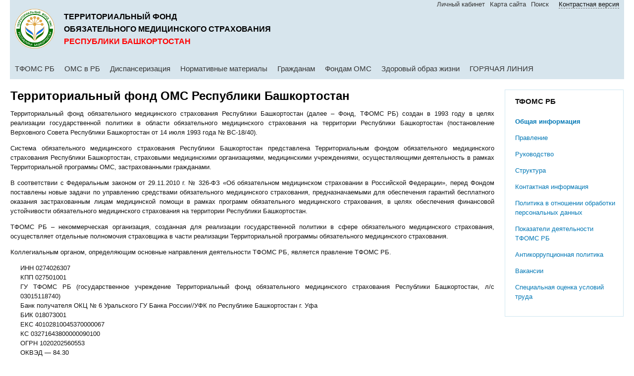

--- FILE ---
content_type: text/html; charset=utf-8
request_url: https://tfoms-rb.ru/ru/about
body_size: 5178
content:
<!DOCTYPE html PUBLIC "-//W3C//DTD XHTML+RDFa 1.0//EN"
  "http://www.w3.org/MarkUp/DTD/xhtml-rdfa-1.dtd">
<html xmlns="http://www.w3.org/1999/xhtml" xml:lang="ru" version="XHTML+RDFa 1.0" dir="ltr">

<head profile="http://www.w3.org/1999/xhtml/vocab">
  <meta http-equiv="Content-Type" content="text/html; charset=utf-8" />
<meta name="Generator" content="Drupal 7 (http://drupal.org)" />
<link rel="canonical" href="/ru/about" />
<link rel="shortlink" href="/ru/node/79" />
<link rel="shortcut icon" href="https://tfoms-rb.ru/sites/default/files/logo_0.png" type="image/png" />
  <title>Территориальный фонд ОМС Республики Башкортостан | ТФОМС Республики Башкортостан</title>
  <style type="text/css" media="all">
@import url("https://tfoms-rb.ru/modules/system/system.base.css?t2gzqa");
@import url("https://tfoms-rb.ru/modules/system/system.menus.css?t2gzqa");
@import url("https://tfoms-rb.ru/modules/system/system.messages.css?t2gzqa");
@import url("https://tfoms-rb.ru/modules/system/system.theme.css?t2gzqa");
</style>
<style type="text/css" media="all">
@import url("https://tfoms-rb.ru/modules/comment/comment.css?t2gzqa");
@import url("https://tfoms-rb.ru/modules/field/theme/field.css?t2gzqa");
@import url("https://tfoms-rb.ru/modules/node/node.css?t2gzqa");
@import url("https://tfoms-rb.ru/modules/search/search.css?t2gzqa");
@import url("https://tfoms-rb.ru/modules/user/user.css?t2gzqa");
@import url("https://tfoms-rb.ru/modules/forum/forum.css?t2gzqa");
@import url("https://tfoms-rb.ru/sites/all/modules/views/css/views.css?t2gzqa");
@import url("https://tfoms-rb.ru/sites/all/modules/ckeditor/css/ckeditor.css?t2gzqa");
</style>
<style type="text/css" media="all">
@import url("https://tfoms-rb.ru/sites/all/modules/colorbox/styles/default/colorbox_style.css?t2gzqa");
@import url("https://tfoms-rb.ru/sites/all/modules/ctools/css/ctools.css?t2gzqa");
@import url("https://tfoms-rb.ru/sites/all/modules/panels/css/panels.css?t2gzqa");
</style>
<style type="text/css" media="all">
@import url("https://tfoms-rb.ru/themes/b365/css/style.css?t2gzqa");
</style>
  <script type="text/javascript" src="https://tfoms-rb.ru/misc/jquery.js?v=1.4.4"></script>
<script type="text/javascript" src="https://tfoms-rb.ru/misc/jquery-extend-3.4.0.js?v=1.4.4"></script>
<script type="text/javascript" src="https://tfoms-rb.ru/misc/jquery-html-prefilter-3.5.0-backport.js?v=1.4.4"></script>
<script type="text/javascript" src="https://tfoms-rb.ru/misc/jquery.once.js?v=1.2"></script>
<script type="text/javascript" src="https://tfoms-rb.ru/misc/drupal.js?t2gzqa"></script>
<script type="text/javascript" src="https://tfoms-rb.ru/sites/all/modules/entityreference/js/entityreference.js?t2gzqa"></script>
<script type="text/javascript" src="https://tfoms-rb.ru/sites/default/files/languages/ru_vb9jIdgEWbrUbS2QoToPIerR52pVni4pIV0mb5vhzYo.js?t2gzqa"></script>
<script type="text/javascript" src="https://tfoms-rb.ru/sites/all/libraries/colorbox/jquery.colorbox-min.js?t2gzqa"></script>
<script type="text/javascript" src="https://tfoms-rb.ru/sites/all/modules/colorbox/js/colorbox.js?t2gzqa"></script>
<script type="text/javascript" src="https://tfoms-rb.ru/sites/all/modules/colorbox/styles/default/colorbox_style.js?t2gzqa"></script>
<script type="text/javascript" src="https://tfoms-rb.ru/sites/all/modules/colorbox/js/colorbox_load.js?t2gzqa"></script>
<script type="text/javascript" src="https://tfoms-rb.ru/sites/all/modules/colorbox/js/colorbox_inline.js?t2gzqa"></script>
<script type="text/javascript">
<!--//--><![CDATA[//><!--
jQuery.extend(Drupal.settings, {"basePath":"\/","pathPrefix":"ru\/","setHasJsCookie":0,"ajaxPageState":{"theme":"b365","theme_token":"yXqU4jNp81dHWXAatg2sg5AVo7VimorUtd_uY5PHzmM","js":{"misc\/jquery.js":1,"misc\/jquery-extend-3.4.0.js":1,"misc\/jquery-html-prefilter-3.5.0-backport.js":1,"misc\/jquery.once.js":1,"misc\/drupal.js":1,"sites\/all\/modules\/entityreference\/js\/entityreference.js":1,"public:\/\/languages\/ru_vb9jIdgEWbrUbS2QoToPIerR52pVni4pIV0mb5vhzYo.js":1,"sites\/all\/libraries\/colorbox\/jquery.colorbox-min.js":1,"sites\/all\/modules\/colorbox\/js\/colorbox.js":1,"sites\/all\/modules\/colorbox\/styles\/default\/colorbox_style.js":1,"sites\/all\/modules\/colorbox\/js\/colorbox_load.js":1,"sites\/all\/modules\/colorbox\/js\/colorbox_inline.js":1},"css":{"modules\/system\/system.base.css":1,"modules\/system\/system.menus.css":1,"modules\/system\/system.messages.css":1,"modules\/system\/system.theme.css":1,"modules\/comment\/comment.css":1,"modules\/field\/theme\/field.css":1,"modules\/node\/node.css":1,"modules\/search\/search.css":1,"modules\/user\/user.css":1,"modules\/forum\/forum.css":1,"sites\/all\/modules\/views\/css\/views.css":1,"sites\/all\/modules\/ckeditor\/css\/ckeditor.css":1,"sites\/all\/modules\/colorbox\/styles\/default\/colorbox_style.css":1,"sites\/all\/modules\/ctools\/css\/ctools.css":1,"sites\/all\/modules\/panels\/css\/panels.css":1,"themes\/b365\/css\/style.css":1,"themes\/b365\/css\/print.css":1}},"colorbox":{"opacity":"0.85","current":"{current} \u0438\u0437 {total}","previous":"\u00ab \u041f\u0440\u0435\u0434\u044b\u0434\u0443\u0449\u0438\u0439","next":"\u0421\u043b\u0435\u0434\u0443\u044e\u0449\u0438\u0439 \u00bb","close":"\u0417\u0430\u043a\u0440\u044b\u0442\u044c","maxWidth":"98%","maxHeight":"98%","fixed":true,"mobiledetect":true,"mobiledevicewidth":"480px","file_public_path":"\/sites\/default\/files","specificPagesDefaultValue":"admin*\nimagebrowser*\nimg_assist*\nimce*\nnode\/add\/*\nnode\/*\/edit\nprint\/*\nprintpdf\/*\nsystem\/ajax\nsystem\/ajax\/*"}});
//--><!]]>
</script>
</head>
<body class="html not-front not-logged-in two-sidebars page-node page-node- page-node-79 node-type-page i18n-ru" >
  <div id="skip-link">
    <a href="#main-content" class="element-invisible element-focusable">Перейти к основному содержанию</a>
  </div>
    ﻿<script src="https://ajax.googleapis.com/ajax/libs/jquery/1.6.0/jquery.js"></script>

<div id="header">
	<div id="wrapper">
		<div class="navbar clearfix">
			<!--<div class="toplinks"></div>-->
			<div class="toplinks">
			<div class="toplinks_links"><a href="https://lk.tfoms-rb.ru/">Личный кабинет</a></div>
			<div class="toplinks_links"><a href="/sitemap">Карта сайта</a></div>
			<div class="toplinks_links"><a href="/search">Поиск</a></div>
			<div class="toplinks_links"><span class="contrast-button" id="contrast" title="">Контрастная версия</span></div>
			</div>
			
			<div class="logo">
				<div class="logo-img"><a href="https://tfoms-rb.ru"><img src="/themes/b365/logo/logo2024.png" style="height: 80px;"/></a></div>
					<div class="logo-title">
						<p><a href="/">Территориальный фонд</a></p>
						<p><a href="/">обязательного медицинского страхования</a></p>
						<p><a href="/"><span style="color:#ff0000;">Республики Башкортостан</span></a></p>
					</div>
				<div class="logo-socialnetwork">
					<a href="#"></a>				
				</div>
			</div>
			<!--<h1 class="logo"></h1>-->
			<!--<div class="menu"></div>-->
		<div class="menu">
			<a href="/ru/about">ТФОМС РБ</a>
			<a href="/ru/node/16">ОМС в РБ</a>
			<a href="/ru/node/6083">Диспансеризация</a>
			<a href="/ru/node/81">Нормативные материалы</a>
			<a href="/ru/node/7">Гражданам</a>
			<a href="/ru/node/110">Фондам ОМС</a>
			<a href="/ru/node/6569">Здоровый образ жизни</a>
			<!--<a href="/ru/eir">ЕИР</a>-->
			<a href="/ru/node/111">ГОРЯЧАЯ ЛИНИЯ</a>
		</div>
		</div>
	</div>
</div>


<div id="content">
	<div id="wrapper" class="clearfix">
			<div id="main">
				<table width="100%">
<tr>
	<td>		<h1 class="title" id="page-title">
		Территориальный фонд ОМС Республики Башкортостан</h1>		<div class="tabs">  </div>
		  <div class="region region-content">
      <div class="region region-content">
    <div id="block-system-main" class="block block-system">

    
  <div class="content">
    <div id="node-79" class="node node-page clearfix">
 



  <div class="content">
    <div class="field field-name-body field-type-text-with-summary field-label-hidden"><div class="field-items"><div class="field-item even"><p style="text-align: justify;">Территориальный фонд обязательного медицинского страхования Республики Башкортостан (далее – Фонд, ТФОМС РБ) создан в 1993 году в целях реализации государственной политики в области обязательного медицинского страхования на территории Республики Башкортостан (постановление Верховного Совета Республики Башкортостан от 14 июля 1993 года № ВС-18/40).</p>
<p style="text-align: justify;">Система обязательного медицинского страхования Республики Башкортостан представлена Территориальным фондом обязательного медицинского страхования Республики Башкортостан, страховыми медицинскими организациями, медицинскими учреждениями, осуществляющими деятельность в рамках Территориальной программы ОМС, застрахованными гражданами.</p>
<p style="text-align: justify;">В соответствии с Федеральным законом от 29.11.2010 г. № 326-ФЗ «Об обязательном медицинском страховании в Российской Федерации», перед Фондом поставлены новые задачи по управлению средствами обязательного медицинского страхования, предназначаемыми для обеспечения гарантий бесплатного оказания застрахованным лицам медицинской помощи в рамках программ обязательного медицинского страхования, в целях обеспечения финансовой устойчивости обязательного медицинского страхования на территории Республики Башкортостан.</p>
<p style="text-align: justify;">ТФОМС РБ – некоммерческая организация, созданная для реализации государственной политики в сфере обязательного медицинского страхования, осуществляет отдельные полномочия страховщика в части реализации Территориальной программы обязательного медицинского страхования.</p>
<p style="text-align: justify;">Коллегиальным органом, определяющим основные направления деятельности ТФОМС РБ, является правление ТФОМС РБ.</p>
<ul>
<li style="text-align: justify;">
		ИНН 0274026307</li>
<li style="text-align: justify;">
		КПП 027501001</li>
<li style="text-align: justify;">
		ГУ ТФОМС РБ (государственное учреждение Территориальный фонд обязательного медицинского страхования Республики Башкортостан, л/с 03015118740)</li>
<li style="text-align: justify;">
		Банк получателя ОКЦ № 6 Уральского ГУ Банка России//УФК по Республике Башкортостан г. Уфа </li>
<li style="text-align: justify;">
		БИК 018073001</li>
<li style="text-align: justify;">
		ЕКС 40102810045370000067</li>
<li style="text-align: justify;">
		КС 03271643800000090100</li>
<li style="text-align: justify;">
		ОГРН 1020202560553</li>
<li style="text-align: justify;">
		ОКВЭД — 84.30</li>
<li style="text-align: justify;">
		ОКПО — 29790514</li>
<li style="text-align: justify;">
		Юридический адрес: 450077, Республика Башкортостан, г. Уфа, ул. Ленина, 37</li>
<li style="text-align: justify;">
		Факс: (347) 272-07-86</li>
<li style="text-align: justify;">
		Е-mail: <a href="mailto:info@tfoms-rb.ru">info@tfoms-rb.ru</a> — общий</li>
</ul>
<p style="text-align: justify;"> </p>
</div></div></div>  </div>

  
  
  

</div>  </div>
</div>
  </div>
  </div>
</td>
    <td id="sidebar-second" class="column sidebar">  <div class="region region-sidebar-second">
    <div id="block-menu-block-1" class="block block-menu-block">

    <h2>ТФОМС РБ</h2>
  
  <div class="content">
    <div class="menu-block-wrapper menu-block-1 menu-name-main-menu parent-mlid-0 menu-level-2">
  <ul class="menu"><li class="first leaf active menu-mlid-488"><a href="/ru/about" class="active">Общая информация</a></li>
<li class="leaf menu-mlid-5417"><a href="/ru/node/32">Правление</a></li>
<li class="leaf menu-mlid-425"><a href="/ru/node/15">Руководство</a></li>
<li class="leaf menu-mlid-431"><a href="/ru/node/21" title="Организационная структура ГУ ТФОМС РБ">Структура</a></li>
<li class="collapsed menu-mlid-588"><a href="/ru/about/contacts">Контактная информация</a></li>
<li class="leaf menu-mlid-750"><a href="/ru/node/4835">Политика в отношении обработки персональных данных</a></li>
<li class="collapsed menu-mlid-5719"><a href="/ru/node/24">Показатели деятельности ТФОМС РБ</a></li>
<li class="leaf menu-mlid-2061"><a href="/ru/node/5515">Антикоррупционная политика</a></li>
<li class="leaf menu-mlid-10854"><a href="/ru/node/7177">Вакансии</a></li>
<li class="last leaf menu-mlid-7205"><a href="/ru/node/6552">Специальная оценка условий труда</a></li>
</ul></div>
  </div>
</div>
  </div>
</td><!-- /.section, /#sidebar-second -->
	</tr></table>
    </div>
  </div>
</div>

<div id="footer">
	<div class="footer-credits">
		<div class="name"><span>2026 &copy; ТФОМС РБ</span>
			</div>
		</div>
	<div class="footer-contacts">
		450077, Республика Башкортостан, г. Уфа, ул. Ленина, 37<br>
		(347) 273-50-90 — приемная<br>
		<a href="mailto:info@tfoms-rb.ru">info@tfoms-rb.ru</a><br>
		<a href="/about/contacts">Контактная информация</a>
		</div>
	<div class="footer-socialnetwork">
		<a href="#"></a>
	</div>
	
	<div class="footer-author"> 
		Разработчик <a href="//techinform.pro">«Техинформ»</a><br>
		Дизайн <a href="//malgini.com">Malgini</a>
	</div>
		
</div> 
	

<script type="text/javascript" >
$(function($){
$("#contrast").click(function() {$('html').toggleClass('contrast');
if ($('html').hasClass('contrast')) {$("#contrast").text('Обычная версия'); document.cookie = 'contrast=true; expires=Thu, 31 Dec 2015 23:00:00 UTC; path=/';}
else {$("#contrast").text('Контрастная версия');document.cookie = 'contrast=true; expires=Thu, 31 Dec 2009 00:00:00 UTC; path=/';}});});
</script>

	
<script type="text/javascript">
function hidetxt(id){ display = document.getElementById(id).style.display;
if(display=='none'){document.getElementById(id).style.display='block';}
else{document.getElementById(id).style.display='none';}}
</script>  </body>
</html>


--- FILE ---
content_type: text/css
request_url: https://tfoms-rb.ru/themes/b365/css/style.css?t2gzqa
body_size: 9112
content:
html, body { margin: 0 auto;padding: 0;width: 1240px}
body {word-wrap: break-word;border: 0;outline: 0; line-height: 1.5;font-size: 13px;font-family: Trebuchet MS, Arial; background: #fff; color: #111;}

a {color: #0077b5;text-decoration: none;}
a:visited {color: #0077b5;text-decoration: none;}
a:hover {color: #000;text-decoration: none;}

p.prim {color: #666; }

.front #skip-link {margin:0px 0px 0px 0px;}
.not-front #skip-link {margin:-20px 0px 0px 0px;}

.toplinks {margin: 0px 0px 0px 0px; display: flex; justify-content: flex-end;}
.toplinks_links {padding: 0px 10px 0px 0px;}
.toplinks_links a {margin:0px 0px 0px 0px; color: #333; text-decoration: none;}
.toplinks_links a:visited {margin:0px 0px 0px 0px; color: #333; text-decoration: none;}


.contrast-button {border-bottom: 1px dashed #666666;cursor: pointer; margin-left: 10px;}


#header {background: #d7e5ed;}


#header .navbar .menu {display: flex;list-style: none;padding: 0;margin: 0;border-top: 0;  float: left;}
#header .navbar .menu a {padding: 10px 10px 10px 10px;color: #333;font-size: 15px;text-decoration: none;border-radius: 15px 15px 15px 15px;

}
#header .navbar .menu a:hover {color: #000;background-color: rgba(255,255,255,0.8);}
#header .navbar .menu a.active {color:#0077B5;}

#header .navbar .logo {display: flex; height: 100px;}
#header .navbar .logo-img {margin: 0px 0px 0px 10px; padding: 0px 0px 0px 0px; width: 8%;}
#header .navbar .logo-title {font-size: 16px;text-transform: uppercase;color: #000; line-height: 0.6;font-weight: bold;margin: -5px 0px 0px 0px; width: 64%;}
#header .navbar .logo-title a {text-decoration: none; color: #000;}
#header .navbar .logo-socialnetwork {margin: 0px 0px 0px 0px; padding: 0px 0px 0px 0px;}
#header .navbar .logo-socialnetwork img {height: 75px; padding: 20px 0px 0px 30px;}


/* ------------------------------------------------------------------------------------------------------------- TOP IMAGE */
#content  {background: #fff;  padding-bottom: 30px;}

#main td{ vertical-align: top}
#main td#sidebar-second {width: 240px; padding-left: 20px;height: 600px}



#main-left {padding: 5px 0px 0px 5px;width: 600px; float: left}
#main-left .about h2 {margin: 0; padding: 5px 0 0;}
#main-left .about p {padding-top: 0;  margin-top: 5px;}


#main-right {padding: 5px 0px 0px 5px; width: 600px; float: left}
#main-right h2 {margin: 0; padding: 0; line-height: 1.2;}
#main-right .info {height: 580px; overflow: hidden;}
#main-right .info h2 {margin: 0; padding: 0;  }
#main-right .info .filials {width: 290px; margin-left: 5px;  float: left}
#main-right .info .filials  a {text-decoration: none;}
#main-right .info .filials  p {}
#main-right .info .filials img {}
#main-right .info .filials .fi {float: left; margin-top: 20px;}
#main-right .info .contacts {width: 290px;margin-left: 5px;float: left; background: url(../images/Tel.png) no-repeat 5px 5px;background-size: 50px auto;}
#main-right .info .contacts h2 {margin-bottom: 13px;}
#main-right .info .contacts p {padding-left: 50px; padding-bottom: 0; margin-bottom: 0; margin-top: 0}
#main-right .info .contacts h3 {color: #0077b5; font-size: 18px; padding: 0; margin: 0; margin-bottom: 7px;padding-left: 50px; }
#main-right .services {padding-left: 10px;padding-right: 10px;padding-top: 10px;padding-bottom: 0px;background: #edf3f6;}
#main-right .srv {width: 260px;float: left;}
#main-right .srv p {padding-left: 70px;}
#main-right .anketa {width: 260px; float: left;}
#main-right .anketa p {padding-left: 70px; margin-bottom: 0}
#main-right .anketa p.send {margin-top: 6px;}
#main-right .mo {width: 260px; float: left}
#main-right .smo {width: 260px; float: left}
#main-right ul li span {display: block; margin-right: 10px; font-size: 11px; color: #666;}

#block-views-news-block {margin-right: 20px;}
#block-views-news-block .views-row {margin-bottom: 10px; clear: both;}
#block-views-news-block .views-field-field-image {margin: 5px 20px 10px 20px;float: left;}
#block-views-news-block .views-field-created {color: #999;  padding-left: 110px;}
#block-views-news-block .views-field-title  {padding-left: 110px;}


#block-menu-block-1 {border: 1px solid #CFE6F1;margin-top: 20px;padding-bottom: 10px;}
#block-menu-block-1 h2 {font-size: 15px;    padding-left: 20px;padding-right: 10px;}
#block-menu-block-1 ul {padding-left: 0}
#block-menu-block-1 ul li {list-style: none; margin: 0; padding: 7px 0;    padding-left: 20px;padding-right: 10px;}
#block-menu-block-1 ul li .active {font-weight: bold;}




#footer {display: flex; margin: 0px 0px 0px 0px; padding: 0px 0px 0px 0px; color: #555; background: #d7e5ed;}
#footer .footer-credits {margin: 0px 0px 0px 0px; padding: 0px 0px 0px 10px; width: 20%;}
#footer .footer-contacts {margin: 0px 0px 0px 0px; padding: 0px 0px 0px 0px; width: 40%;}
#footer .footer-socialnetwork {margin: 0px 0px 0px 0px; padding: 0px 0px 0px 0px; width: 20%;}
#footer .footer-socialnetwork img {height: 40px; padding: 20px 0px 0px 20px;}
#footer .footer-author {margin: 0px 0px 0px 0px; padding: 0px 10px 0px 0px;text-align: right; width: 20%;}



/* ------------------------------------------------------------------------------------------------------------- TOP IMAGE */
/* ------------------------------------------------------------------------------------------------------------- BUTTON */
.maintenance-page #logo-title {display: none}
.maintenance-page #footer {display: none}
.maintenance-page .messages.error {display: none}
.maintenance-page h1#page-title {font-size: 70px;}

tbody {border-top: none;}

#content .region-content .content ul li { list-style-type: none;}
#content .region-content .content ul {padding-inline-start: 20px;}
/* #content .region-content .content ul li:before {color: #0077b5;font-weight: bold;padding-right: .3em;font-size: 14px;content: '\2014\a0';}*/

h1#page-title {margin-top: 0; padding-top: 20px; font-weight: bold; font-size: 24px; margin: 0; color: #000; line-height: 1.1; }

.submitted {color: #999; clear: both; float: none;}

.views-field{display:block;margin:auto;}
.views-field-created {color: #666}
.views-field-field-type {color: #666}

ul li.leaf {list-style-image: none;}
ul li.expanded {list-style-image: none;}

li a.active {color: #0077B5;}
li a.active-trail {color: #000000;}

.contrast {border-bottom: 1px dashed; text-decoration: none;}
.contrast body {color: #fff; background: #000}
.contrast a, .contrast a:visited {color: #fff;}
.contrast h1#page-title {color: #fff;}
.contrast tr.even,.contrast tr.odd {background-color: #000;border-bottom: medium none;padding: 0.1em 0.6em;}
.contrast #header {background: #333;}
.contrast #header .navbar .logo a {color: #fff;}
.contrast #header .navbar .menu a {color: #fff;}
.contrast #header .navbar .menu {border-color: #333;}
.contrast #content {background: none repeat scroll 0 0 #000;padding-bottom: 30px;}
.contrast #footer {background: none repeat scroll 0 0 #666;color: #fff;padding: 20px 0; width: 100%;}
.contrast tubs{background: none repeat scroll 0 0 #333;}
.contrast table.views-table tr.even {background: none repeat scroll 0 0 #444;}
.contrast #main-right .services {background: none repeat scroll 0 0 #333;padding: 15px 20px 0;}
.contrast #main-right .info {font-size: 13px;}
.contrast .card {background: none repeat scroll 0 0 #333;}
.contrast .card_item {background: none repeat scroll 0 0 #333;}
.contrast .card_item a {color: #fff;}
.contrast .sidebar .project h2 a {border-bottom: 1px solid #999;color: #fff;}

/*.contrast #header .navbar .menu {background: none repeat scroll 0 0 #666;border-color: #999;}
.contrast #partners {background: none repeat scroll 0 0 #333;}
.contrast .faq-answer {background: none repeat scroll 0 0 #333;}
*/

.region-content .content .node-page .field-name-body td {border-collapse: collapse;border: 1px solid #CFE6F1;padding: 3px 7px;}
.region-content .content .node-page .field-name-body th {border-collapse: collapse;border: none;padding: 3px 7px;background: #CFE6F1;}

.faq-question {padding-bottom: 10px;padding-top: 10px;}
.faq-answer {padding: 10px 20px;border: 1px solid #CFE6F1;background: #e6f2f8;margin-bottom: 10px;}

.card{display: flex;flex-direction: row;flex-wrap: wrap;background: #d7e5ed;}
.card a {color: #000;text-decoration: none;cursor: pointer;}
.card a:hover{color: #0077B5;text-decoration: none;}
.card img {float: left;width: 60px;padding-right: 10px;}
.card_item{background: #fff;padding: 10px;margin-left: 10px;margin-right: 10px;margin-top: 10px;margin-bottom: 10px;width: 270px;height: 70px;}

.pos{border: 2px solid #f4fbff;
/*border-radius: 5px;*/
}


.node-teaser .field-name-field-image {float: left; margin-right: 20px;}
.node-article .field-name-field-image {float: right; margin-left: 20px; margin-bottom: 5px;}
.field-type-file .field-label {display: none}
.field-type-file table td {vertical-align: middle; color: #999; padding: 10px; line-height: 30px;}
.field-type-file table thead tr {display: none;}
.field-type-file table td img {position: absolute}
.field-type-file table td .file a {margin-left: 40px; font-size: 18px;}
tr.even, tr.odd {background-color: #fff;border-bottom: none;padding: 0.1em 0.6em;}